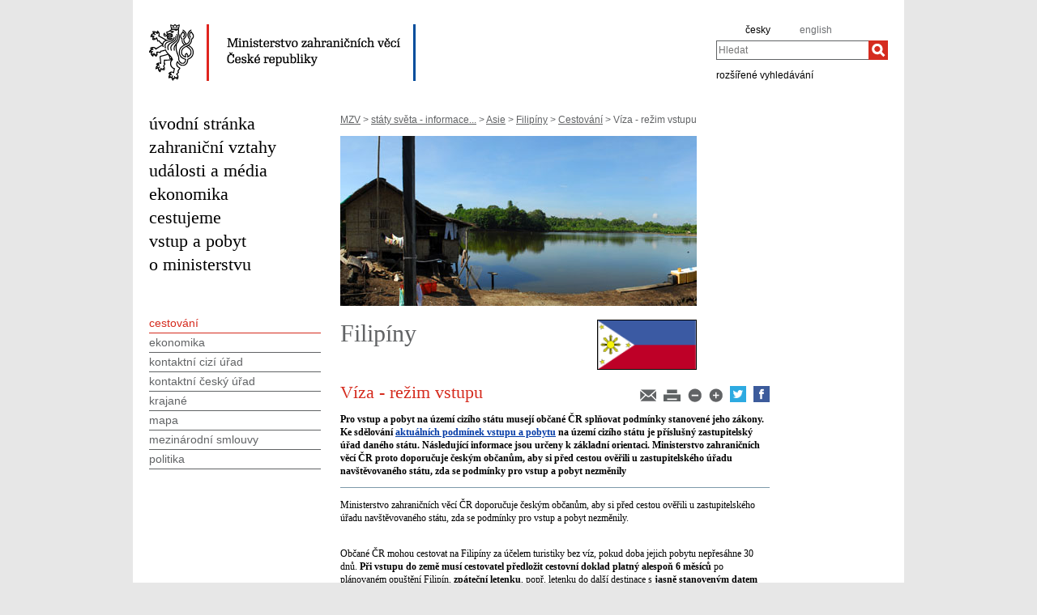

--- FILE ---
content_type: text/html;charset=utf-8
request_url: https://mzv.gov.cz/jnp/cz/encyklopedie_statu/asie/filipiny/cestovani/visa.html
body_size: 5433
content:
<!--
main:55531
primary:55529
lang:cs
langRoot:1313
isRtl:false -->
<!DOCTYPE html PUBLIC "-//W3C//DTD XHTML 1.0 Transitional//EN"
	"http://www.w3.org/TR/xhtml1/DTD/xhtml1-transitional.dtd">
<html xmlns="http://www.w3.org/1999/xhtml" xml:lang="cs" lang="cs" >

<head>
	<meta name="google-site-verification" content="HbfWNayKPg8PhQ3W-VPFL39p9bHEYjf6OPt6q1qveGQ" />
	<meta http-equiv="Content-type" content="text/html; charset=UTF-8"/>
<meta property="og:url" content="https://mzv.gov.cz/jnp/cz/encyklopedie_statu/asie/filipiny/cestovani/visa.html" />
		<meta property="og:type" content="article" />
		<meta property="og:title" content="Víza - režim vstupu" />
		<meta property="og:description" content="Víza - režim vstupu" />
<meta name="google-site-verification" content="xZ4wUQpHojjs2qDXAtlxhhm09vfHgnmmroU1xlZSRFY" />

<title>Víza - režim vstupu | Ministerstvo zahraničních věcí České republiky</title>
	<link rel="stylesheet" href="/static/774-1-MZV/cz/resources/-logic-mzv-resources-print_css.css?_linkv=1442194711387" type="text/css" media="print"/>
	<link rel="stylesheet" href="/static/774-1-MZV/cz/resources/-logic-mzv-resources-algoliasearch_css.css?_linkv=1733413237128" type="text/css" media="screen"/>
	<link rel="stylesheet" href="/static/774-1-MZV/cz/resources/-logic-mzv-resources-general_css.css?_linkv=1729760736977" type="text/css" media="screen"/>
	<link rel="stylesheet" href="/static/774-1-MZV/cz/resources/-logic-mzv-resources-layout_css.css?_linkv=1733485312249" type="text/css" media="screen"/>
	<link rel="stylesheet" href="/static/774-1-MZV/cz/resources/-logic-mzv-resources-slimbox_css.css?_linkv=1677763225196" type="text/css" media="screen"/>
	<!--<link rel="stylesheet" type="text/css" href="https://cdn.jsdelivr.net/npm/instantsearch.js@2.3.0/dist/instantsearch.min.css">
    <link rel="stylesheet" type="text/css" href="https://cdn.jsdelivr.net/npm/instantsearch.js@2.3.0/dist/instantsearch-theme-algolia.min.css">-->
<script type="text/javascript" src="/public/e0/8e/70/468224_348497_contentslider.js"></script>
	<script type="text/javascript" src="/public/70/3a/36/671959_573621_swf_player.js"></script>
	<script type='text/javascript' src='//www.google.com/jsapi'></script>
	
<link rel="shortcut&nbsp;icon" href="/public/ac/7e/61/477117_609311_favicon.ico" />
	<!--[if IE]>
		<link rel="stylesheet" href="/static/774-1-MZV/cz/resources/-logic-mzv-resources-ie_css.css" type="text/css" media="screen"/>
		<link rel="shortcut icon" href="/public/ac/7e/61/477117_609311_favicon.ico" />
	<![endif]-->
	<!--[if lt IE 8]>
		<link rel="stylesheet" href="/static/774-1-MZV/cz/resources/-logic-mzv-resources-ielt8_css.css" type="text/css" media="screen"/>
	<![endif]-->
	<!--[if IE 6]>
		<link rel="stylesheet" href="/static/774-1-MZV/cz/resources/-logic-mzv-resources-ie6_css.css" type="text/css" media="screen"/>
	<![endif]-->
</head>
<script src="/public/88/59/84/1221237_3244600_jquery.js"></script>
<script>window.jQuery || document.write('<script src="/public/88/59/84/1221237_3244600_jquery.js"><\/script>')</script>
<script>
jQuery.noConflict();
</script>
<script src="/public/34/34/b6/1221235_1931192_tdi_bundle.min_1._7._6.js"></script>


<script type="text/javascript" src="/public/3f/58/a0/2753009_1890150_algoliasearch"></script>
	<script type="text/javascript" src="/public/c4/e/41/2753011_1890157_autocomplete"></script>
	<script type="text/javascript" src="/public/48/2e/14/2753013_1890161_instantsearch"></script>
<body class="" dir='ltr'>
<div id="cookie-notification">
	<p>Tato webová stránka pro správné zobrazení obsahu používá technologie Cookies a JavaScript. Doporučujeme tyto technologie ve vašem prohlížeči aktivovat. V případě nesprávného zobrazení obsahu stránek si požadované informace můžete vyžádat emailem na wwwadmin@mzv.cz </p>
</div><div id="page_container">

<header id="header_container">
<div style="float: left; width: 700px;">
	<h1 id="logo">	
	  <a href="/jnp/cz/index.html">
<img src="/public/54/8c/42/661664_636396_mzv_cz.png" alt="Ministerstvo zahraničních věcí ČR"/>
	  </a>
	</h1>
	</div>
	
	<div id="tools">
		<div class="hidden_navigation">
			<a href="#menu_container">Přejít na menu</a>,
			<a href="#content">Přejít na obsah</a>
			<hr class="hidden"/>
		</div>
		<h2 class="hidden">Jazyk</h2>
		<p id="languages">
<a href="/public/b3/da/2f/4602428_2837911_Agenda_CBT_25_April_2022.pdf" class="noactive" aria-label="agenda_cbt_25_april_2022" >
</a>&nbsp;&nbsp;
<a href="/error/link" class="noactive" aria-label="b" >
</a>&nbsp;&nbsp;
<a href="/error/link" class="noactive" aria-label="bartuska" >
</a>&nbsp;&nbsp;
<a href="/error/link" class="noactive" aria-label="bartuska_1" >
</a>&nbsp;&nbsp;
<a href="/jnp/cz/index.html" aria-label="česky">
česky</a>&nbsp;&nbsp;
<a href="/public/4b/66/97/4846140_2947474__20221103_Eizenstat_Remarks.Version_for_Program_Printing.docx" class="noactive" aria-label="stuart_eizenstat_s_remarks" >
</a>&nbsp;&nbsp;
<a href="/error/link" class="noactive" aria-label="bartuska_2" >
</a>&nbsp;&nbsp;
<a href="/error/link" class="noactive" aria-label="vaclav_bartuska" >
</a>&nbsp;&nbsp;
<a href="/jnp/en/index.html" class="noactive" aria-label="en" >
english</a>&nbsp;&nbsp;
<a href="/error/link" class="noactive" aria-label="ambassador_bartuska" >
</a>&nbsp;&nbsp;
<a href="/public/65/e7/87/4810880_2934377_PublicationPragueConferenceProceedings_2009.pdf" class="noactive" aria-label="publication_holocaust_era_assets_pdf_7" >
</a>&nbsp;&nbsp;
<a href="/error/link" class="noactive" aria-label="velvyslanec_bartuska" >
</a>&nbsp;&nbsp;
</p>
		<hr class="hidden"/>
<h2 class="hidden">Hledat</h2>

<form action="/jnp/cz/vyhledavani/index$219343.html" method="get" id="search-form">
	<div>
		<label for="hledej">Hledat</label>
		<div>
			<input type="text" class="text" id="hledej" name="text" placeholder="Hledat"/>
			<input type="submit" class="submit" value="" aria-label="Hledat"/>
		</div>
		<a href="/jnp/cz/vyhledavani/index.html">rozšířené vyhledávání</a>
	</div>
</form>

<script>
jQuery(document).ready(function ($) {
	  var client = algoliasearch('U596TMOUN6', '035474b9212c0746ed4b976d0405b230');
      var index = client.initIndex('mzvIndex');
    $('#hledej').autocomplete({ hint: false, appendTo:"#page_container"}, [
        {
          source: $.fn.autocomplete.sources.hits(index, { hitsPerPage: 5, filters:'lang:"cz"' }),
          displayKey: 'title',
          templates: {
            suggestion: function(suggestion) {
              return suggestion._highlightResult.title.value;
            }
          }
        }
    ])
    .on("autocomplete:selected", function(){
      $("#search-form").submit();
    });
});
</script>
          
<hr class="hidden"/>
	</div>
</header>
<div id="main_container">
			<div id="content_container">
<div id="left_content_container">
<main id="content">
	<p class="hidden_navigation"><a href="#menu_container">Přejít na menu</a></p>

<p id="breadcrumbs">
	<a href="/jnp/cz/index.html">MZV</a>&nbsp;&gt;
<a href="/jnp/cz/encyklopedie_statu/index.html">státy světa - informace...</a>&nbsp;&gt;
<a href="/jnp/cz/encyklopedie_statu/asie/index.html">Asie</a>&nbsp;&gt;
<a href="/jnp/cz/encyklopedie_statu/asie/filipiny/index.html">Filipíny</a>&nbsp;&gt;
<a href="/jnp/cz/encyklopedie_statu/asie/filipiny/cestovani/index.html">Cestování</a>&nbsp;&gt;
Víza - režim vstupu</p>

<div id="photo"><img src="/public/c5/ad/35/442742_710622_Filipiny_rybi_farma.jpg" height="210px" alt="Filipíny rybí farma"/></div>
	<div id="flag">
<img src="/public/95/ad/7f/221295_24049_rp_flag.gif" class="float_right" title="PH" alt="Filipíny" height="60" />
Filipíny</div>



<article class="article ">
<div class="article_tools noprint ">
<a href="/jnp/cz/encyklopedie_statu/asie/filipiny/cestovani/visa.html?notify=1" title="Upozornění na článek">
        <img src="/public/47/91/a9/219742_570301_mail.png" alt="Upozornění na článek"/>
</a>
<a href="#" onclick="print(); return false;" class="noprint">
	<img src="/public/b2/9d/11/84467_694862_print.png" alt="Tisknout" title="Tisknout"/>
</a>
<a href="#" onclick="decreaseFontSize('article_content'); return false;" title="Zmenšit písmo">
        <img src="/public/ed/73/fd/223984_570299_minus.png" alt="Zmenšit písmo"/>
</a>
<a href="#" onclick="increaseFontSize('article_content'); return false;" title="Zvětšit písmo">
        <img src="/public/d4/b1/d6/223986_570300_plus.png" alt="Zvětšit písmo"/>
</a>
<a target="_blank" href="https://twitter.com/share?text=Víza - režim vstupu&amp;via=mzvcr&amp;url=http://www.mzv.cz/jnp/cz/encyklopedie_statu/asie/filipiny/cestovani/visa.html"><img src="/public/a9/69/b9/2027558_1552954_twitter_dreamstale71.png" width="20" alt="X logo"></a>

<a target="_blank" href="http://www.facebook.com/share.php?u=http://www.mzv.cz//jnp/cz/encyklopedie_statu/asie/filipiny/cestovani/visa.html&title=Víza - režim vstupu"><img src="/public/37/ef/e2/2027556_1552952_facebook_dreamstale25.png" alt="Facebook logo"  width="20"></a>
</div>

<div class="article_content">
<h1 class="article_title">Víza - režim vstupu</h1>

<span class="reset">&nbsp;</span>

<p class="article_perex">
				Pro vstup a pobyt na území cizího státu musejí občané ČR splňovat podmínky stanovené jeho zákony. Ke sdělování <a href="/jnp/cz/encyklopedie_statu/asie/filipiny/upozorneni/index.html">aktuálních podmínek vstupu a
				pobytu</a> na území cizího státu je příslušný zastupitelský úřad daného státu. Následující informace jsou určeny k základní orientaci. 
				Ministerstvo zahraničních věcí ČR proto doporučuje českým občanům, aby si před cestou ověřili u zastupitelského úřadu navštěvovaného státu, zda
				se podmínky pro vstup a pobyt nezměnily	<hr>			</p>
<div class="article_body">
<p>Ministerstvo zahraničních věcí ČR doporučuje českým občanům, aby si před cestou ověřili u zastupitelského úřadu navštěvovaného státu, zda se podmínky pro vstup a pobyt nezměnily.<br/>
&nbsp;</p>

<p>Občané ČR mohou cestovat na Filipíny za účelem turistiky bez víz, pokud doba jejich pobytu nepřesáhne 30 dnů. <strong>Při vstupu do země musí cestovatel předložit cestovní doklad platný alespoň 6 měsíců</strong> po plánovaném opuštění Filipín, <strong>zpáteční letenku</strong>, popř. letenku do další destinace s<strong> jasně stanoveným datem odletu</strong> a <strong>dostatečné finanční prostředky dle délky a účelu pobytu</strong>. Pokud cestovatel není imigračnímu úředníkovi schopen vysvětlit, kam přesně jede, za jakým účelem, předloží otevřenou zpáteční letenku bez jasného data odletu a nedoloží dostatečné finanční prostředky na cestu imigrační úředník se jej může rozhodnout nevpustit do země a přidat jej na blacklist. Nevpuštěn může být i cestovatel pokud se chová k&nbsp;filipínským orgánům nevhodně. Vzhledem k tomu, že k této situaci dochází velmi často, žádáme občany ČR, aby striktně dodržovali výše zmíněné zásady.&ldquo;</p>
</div>
</div>


<hr class="article_content"><span class="pod_carou">převzato z databáze Informace pro turistické cesty konzulárního odboru MZV</span>
</article>
<hr class="hidden"/>
</main>
<nav id="menu_container">
	<p class="hidden_navigation"><a href="#content">Přejít na obsah</a></p>
<ul>
		<li><a href="/jnp/cz/index.html" id="home">úvodní stránka</a></li>

<li>
<a title="Zahraniční vztahy" href="/jnp/cz/zahranicni_vztahy/index.html">
zahraniční vztahy</a>
</li>
<li>
<a title="Události a média" href="/jnp/cz/udalosti_a_media/index.html">
události a média</a>
</li>
<li>
<a title="ekonomika" href="https://mzv.gov.cz/ekonomika/cz/index.html">
ekonomika</a>
</li>
<li>
<a title="Cestujeme" href="/jnp/cz/cestujeme/index.html">
cestujeme</a>
</li>
<li>
<a title="Vstup a pobyt" href="/jnp/cz/informace_pro_cizince/index.html">
vstup a pobyt</a>
</li>
<li class="last">
<a title="O ministerstvu" href="/jnp/cz/o_ministerstvu/index.html">
o ministerstvu</a>
</li></ul>
	<hr class="hidden"/>
</nav>
<aside id="left_sidebar" class="noprint">

<div id="submenu_box" class="box">
		<div id="submenu_container">
			<h2 class="hidden">MAIN_MENU</h2>
			<ul id="submenu">
<li>
	<a href="/jnp/cz/encyklopedie_statu/asie/filipiny/cestovani/index.html" class="active_item">
		cestování</a>
</li>
<li>
	<a href="/jnp/cz/encyklopedie_statu/asie/filipiny/ekonomika/index.html" class="">
		ekonomika</a>
</li>
<li>
	<a href="/jnp/cz/encyklopedie_statu/asie/filipiny/kontaktni_cizi_urad/index.html" class="">
		kontaktní cizí úřad</a>
</li>
<li>
	<a href="/jnp/cz/encyklopedie_statu/asie/filipiny/kontaktni_cesky_urad/index.html" class="">
		kontaktní český úřad</a>
</li>
<li>
	<a href="/jnp/cz/encyklopedie_statu/asie/filipiny/krajane/index.html" class="">
		krajané</a>
</li>
<li>
	<a href="/jnp/cz/encyklopedie_statu/asie/filipiny/mapa/index.html" class="">
		mapa</a>
</li>
<li>
	<a href="/jnp/cz/encyklopedie_statu/asie/filipiny/smlouvy/index.html" class="">
		mezinárodní smlouvy</a>
</li>
<li>
	<a href="/jnp/cz/encyklopedie_statu/asie/filipiny/politika/index.html" class="">
		politika</a>
</li>
</ul>
		<hr class="hidden" />
		</div>
	</div>
 <hr class="hidden"/>
</aside><div class="reset"></div>
					</div>
<div class="reset"></div>
			</div>

<footer id="footer_container">
	<p>
MZV ČR<span class="delimiter noprint">|</span>
			<a href="/jnp/cz/kontakty.atom" class="noprint">Kontakt</a>
<span class="delimiter noprint">|</span>
			<a href="/jnp/cz/o_ministerstvu/faq/index.atom" class="noprint">FAQ</a>
<span class="delimiter noprint">|</span>
			<a href="/jnp/cz/uredni_deska_1.atom" class="noprint">Poskytování informací</a>
<span class="delimiter noprint">|</span>
			<a href="/jnp/cz/o_ministerstvu/uredni_deska/index.atom" class="noprint">úřední deska</a>
<span class="delimiter noprint">|</span>
			<a href="/jnp/cz/stret_zajmu/index.atom" class="noprint">Střet zájmů</a>
<span class="delimiter noprint">|</span>
			<a href="/jnp/cz/zajimave_odkazy/index.atom" class="noprint">Zajímavé odkazy</a>
<span class="delimiter noprint">|</span>
			<a href="/jnp/cz/newsletter.atom" class="noprint">Zasílání novinek</a>
<span class="delimiter noprint">|</span>
			<a href="/jnp/cz/prohlaseni_o_pristupnosti.atom" class="noprint">Prohlášení o přístupnosti</a>
<span class="delimiter noprint">|</span>
			<a href="/jnp/cz/mapa_stranek.atom" class="noprint">Mapa stránek</a>
<span class="delimiter noprint">|</span>
			<a href="/jnp/cz/webmaster.atom" class="noprint">Webmaster</a>
<span class="delimiter noprint">|</span>
			<a href="https://mzv.gov.cz/jnp/cz/o_ministerstvu/boj_proti_korupci/oznameni_o_poruseni_prava_unie_1.html" class="noprint">Vnitřní oznamovací systém</a>
<span class="delimiter noprint">|</span>
			<a href="/jnp/cz/gdpr.atom" class="noprint">GDPR</a>
<span class="delimiter noprint">|</span>
			<a href="/jnp/cz/o_ministerstvu/gdpr/cookies/index.atom" class="noprint">Cookies</a>
<span class="delimiter noprint">|</span>
		<a href="?force_format=mobile" class="full">Mobilní verze</a>
		<span class="delimiter noprint">|</span>
		<a href="/jnp/cz/rss.atom" class="noprint">RSSXX</a>
	</p>
</footer>

<!--můj comment<script type="text/javascript" src="/public/63/2a/ab/12464_791846_mootools_core_1._4._5_full_compat_yc_1_.js"></script>-->
<!--[if IE 6]>
	<script type="text/javascript" src="/public/b5/fd/b9/84469_18464_ie6.js"></script>
<![endif]-->
<script type="text/javascript" src="/public/1f/27/51/12466_3000860_slimbox.js"></script>
<script type="text/javascript" src="/public/44/e2/3e/467639_348115_rotate2com.js"></script>
<script type="text/javascript" src="/public/d0/a0/52/223971_1912674_functions.js"></script>
<script type="text/javascript" src="/public/a3/10/b5/297997_192886_events.js"></script>
<!-- <script type="text/javascript" src="/public/df/cd/3f/807060_724968_socialniSite.js"></script> -->
<script type="text/javascript" src="/static/774-1-MZV/cz/resources/-logic-mzv-resources-simplemaps_data.js?_linkv=1768815676143"></script>
<script type="text/javascript" src="/public/8f/c0/c2/3984245_2421781_worldmap.js"></script>
</div>
	</div>
<script type="text/javascript"> 
	document.write(unescape("%3Cscript src='https://ssl.google-analytics.com/ga.js' type='text/javascript'%3E%3C/script%3E"));
	document.write(unescape("%3Cscript src='/public/11/43/10/272247_304713_google_analytics.js' type='text/javascript'%3E%3C/script%3E"));
</script>
<a href="//www.toplist.cz/" aria-label="Audit návštěvnosti"><img src="//toplist.cz/count.asp?id=27521&amp;logo=blank" alt="." /></a><script type="text/javascript" src="/public/ea/1d/ec/1583403_2841264_cookie_notification.js"></script>
	<script type="text/javascript" src="/public/c1/ae/68/1254117_1199650_carousel.js"></script>
<!-- monitoring
__ETN_.O.K.__
// monitoring -->
</body>
</html>
